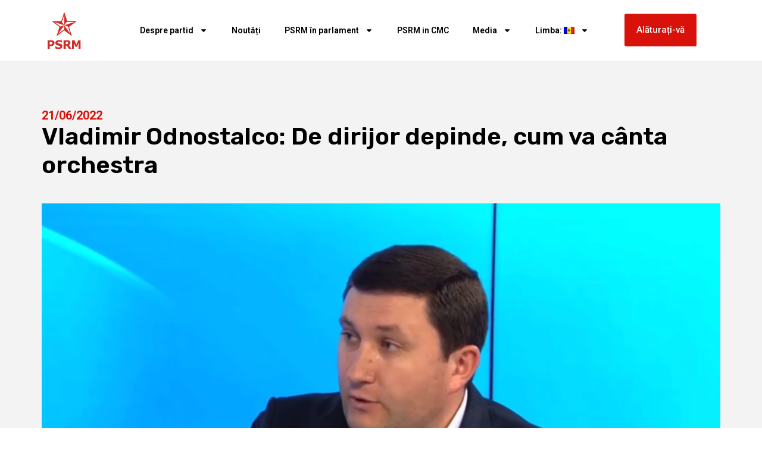

--- FILE ---
content_type: image/svg+xml
request_url: https://socialistii.md/wp-content/uploads/2025/02/logosvg.svg
body_size: 1218
content:
<svg xmlns="http://www.w3.org/2000/svg" width="719" height="786" viewBox="0 0 719 786" fill="none"><path d="M631.706 196.296H424.954L361.006 0L297.125 196.296H90.3057L257.394 317.717L193.513 514.013L361.006 392.593L528.499 514.013L464.618 317.717L631.706 196.296ZM492.275 464.433L361.006 284.259V369.186L229.737 464.433L361.006 284.259L279.789 310.432L148.453 215.117L361.006 284.259L310.954 215.117L361.006 61.4522V284.259L411.058 215.117H573.559L361.006 284.259L442.29 310.432L492.275 464.433Z" fill="#D12C26"></path><path d="M228.667 598.501C208.934 601.701 187.867 612.234 179.067 623.434C171.067 633.434 168.934 639.567 168.267 652.767C166.667 686.634 184.134 702.367 235.334 713.167C265.6 719.567 273.334 724.101 273.334 735.701C273.334 753.834 233.6 758.901 198.934 745.034C193.467 742.901 184.934 738.501 179.867 735.167C174.8 731.834 169.734 729.167 168.667 729.167C166.934 729.167 166.667 732.767 166.667 751.167V773.034L181.067 777.567C202.534 784.367 212.534 785.834 237.334 785.701C255.2 785.567 261.334 785.034 269.734 782.767C304 773.434 323.467 749.834 320.8 720.501C319.734 708.901 314 696.367 306.934 690.501C304.267 688.234 297.2 683.967 291.334 681.167C281.734 676.501 273.734 674.234 237.867 665.967C221.067 661.967 215.334 657.434 215.6 648.234C216.134 630.234 254.134 624.634 286.267 637.834C295.2 641.434 306.267 647.434 307.334 649.301C307.867 649.967 309.334 650.501 310.8 650.501C313.334 650.501 313.334 649.567 313.067 629.567L312.667 608.767L305.334 606.234C284.8 599.301 247.867 595.567 228.667 598.501Z" fill="#D12C26"></path><path d="M0 691.7V782.5H23.3333H46.6667V753.3V724.1L71.0667 723.567C98.8 722.767 107.333 720.767 120.8 712.1C140.267 699.434 149.333 682.367 149.333 658.5C149.333 635.034 140.4 619.434 121.333 609.834C106.933 602.5 103.2 602.1 49.7333 601.434L0 600.9V691.7ZM88.2667 639.434C92.2667 641.3 95.7333 644.1 98 647.7C101.333 652.634 101.6 653.967 101.067 663.034C100.8 670.5 99.8667 673.967 97.8667 676.767C91.0667 685.967 81.2 689.167 60 689.167H46.6667V662.367V635.567L64.4 636.1C78.8 636.5 83.0667 637.034 88.2667 639.434Z" fill="#D12C26"></path><path d="M346.667 691.7V782.5H370H393.334V749.167V715.7L404.267 716.1L415.2 716.5L439.467 749.167L463.6 781.834L491.867 782.234C507.334 782.367 520 782.234 520 781.834C520 781.567 506.8 764.234 490.667 743.567C474.534 722.767 461.334 705.434 461.334 704.9C461.334 704.367 463.734 702.634 466.534 701.167C475.867 696.5 487.2 684.767 491.334 675.567C496.267 664.767 497.467 646.9 494.134 635.567C490.267 622.1 477.334 610.634 459.6 604.767C452 602.234 447.334 601.967 399.067 601.434L346.667 600.9V691.7ZM432.8 636.5C442.8 639.434 447.067 644.634 447.734 654.5C448.4 664.234 446.667 669.034 440 675.034C433.734 680.634 425.867 682.5 407.334 682.5H393.334V658.5V634.5H409.734C420.4 634.5 428.534 635.167 432.8 636.5Z" fill="#D12C26"></path><path d="M529.333 691.834V782.5H551.333H573.333L573.6 722.5L574 662.367L590.4 701.167L606.933 739.967L623.066 739.567L639.333 739.167L655.333 701.567C664.133 680.9 671.733 663.567 672.4 663.034C672.933 662.5 673.333 689.167 673.333 722.234V782.5H696H718.666V691.834V601.167L691.733 601.434L664.666 601.834L644.4 647.034L624.266 692.234L620.4 683.7C618.266 679.034 609.066 658.5 600 638.1L583.333 601.167H556.4H529.333V691.834Z" fill="#D12C26"></path></svg>